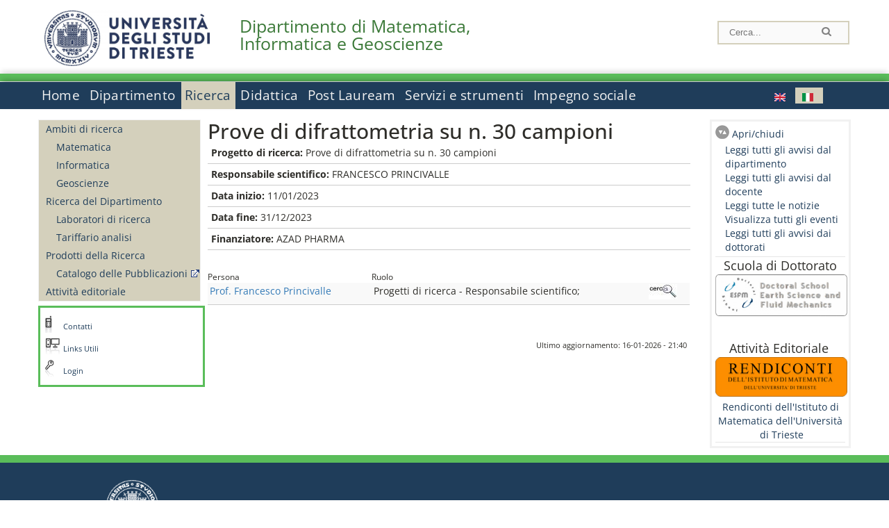

--- FILE ---
content_type: text/html; charset=utf-8
request_url: https://dmg.units.it/it/ricerca/progetti/44456
body_size: 9214
content:
		
<!DOCTYPE html PUBLIC "-//W3C//DTD XHTML+RDFa 1.0//EN"
  "http://www.w3.org/MarkUp/DTD/xhtml-rdfa-1.dtd">
<html xmlns="http://www.w3.org/1999/xhtml" xml:lang="it" version="XHTML+RDFa 1.0" dir="ltr"
  xmlns:content="http://purl.org/rss/1.0/modules/content/"
  xmlns:dc="http://purl.org/dc/terms/"
  xmlns:foaf="http://xmlns.com/foaf/0.1/"
  xmlns:og="http://ogp.me/ns#"
  xmlns:rdfs="http://www.w3.org/2000/01/rdf-schema#"
  xmlns:sioc="http://rdfs.org/sioc/ns#"
  xmlns:sioct="http://rdfs.org/sioc/types#"
  xmlns:skos="http://www.w3.org/2004/02/skos/core#"
  xmlns:xsd="http://www.w3.org/2001/XMLSchema#">

<head profile="http://www.w3.org/1999/xhtml/vocab">
<meta http-equiv="X-UA-Compatible" content="IE=edge">
<!-- >>mobile022016<<  -->
<meta name="viewport" content="width=device-width, initial-scale=1.0">
<!-- >>mobile022016<<  FINE -->
  <meta http-equiv="Content-Type" content="text/html; charset=utf-8" />
<meta name="Generator" content="Drupal 7 (http://drupal.org)" />
<link rel="canonical" href="/it/ricerca/progetti/44456" />
<link rel="shortlink" href="/it/node/44456" />
  <title>Prove di difrattometria su n. 30 campioni | Dipartimento di Matematica, Informatica e Geoscienze</title>
	<style type="text/css" media="all">
@import url("https://dmg.units.it/modules/system/system.base.css?t8yyyz");
@import url("https://dmg.units.it/modules/system/system.menus.css?t8yyyz");
@import url("https://dmg.units.it/modules/system/system.messages.css?t8yyyz");
@import url("https://dmg.units.it/modules/system/system.theme.css?t8yyyz");
</style>
<style type="text/css" media="all">
@import url("https://dmg.units.it/modules/field/theme/field.css?t8yyyz");
@import url("https://dmg.units.it/modules/node/node.css?t8yyyz");
@import url("https://dmg.units.it/modules/search/search.css?t8yyyz");
@import url("https://dmg.units.it/modules/user/user.css?t8yyyz");
@import url("https://dmg.units.it/sites/all/modules/views/css/views.css?t8yyyz");
</style>
<style type="text/css" media="all">
@import url("https://dmg.units.it/sites/all/modules/ctools/css/ctools.css?t8yyyz");
@import url("https://dmg.units.it/sites/all/modules/dividize/css/dividize.css?t8yyyz");
@import url("https://dmg.units.it/sites/all/modules/panels/css/panels.css?t8yyyz");
@import url("https://dmg.units.it/sites/all/modules/nice_menus/css/nice_menus.css?t8yyyz");
@import url("https://dmg.units.it/sites/all/modules/nice_menus/css/nice_menus_default.css?t8yyyz");
@import url("https://dmg.units.it/modules/locale/locale.css?t8yyyz");
@import url("https://dmg.units.it/sites/all/modules/date/date_api/date.css?t8yyyz");
</style>
<style type="text/css" media="all">
@import url("https://dmg.units.it/sites/all/themes/units_dipartimento_rwd/css/reset.css?t8yyyz");
@import url("https://dmg.units.it/sites/all/themes/units_dipartimento_rwd/css/colors.css?t8yyyz");
@import url("https://dmg.units.it/sites/all/themes/units_dipartimento_rwd/css/style-isi.css?t8yyyz");
@import url("https://dmg.units.it/sites/all/themes/units_dipartimento_rwd/css/style-struttura.css?t8yyyz");
@import url("https://dmg.units.it/sites/all/themes/units_dipartimento_rwd/css/responsive.css?t8yyyz");
</style>
<style type="text/css" media="print">
@import url("https://dmg.units.it/sites/all/themes/units_dipartimento_rwd/css/print.css?t8yyyz");
</style>

<!--[if lte IE 7]>
<link type="text/css" rel="stylesheet" href="https://dmg.units.it/sites/all/themes/units_dipartimento_rwd/css/ie.css?t8yyyz" media="all" />
<![endif]-->

<!--[if IE 6]>
<link type="text/css" rel="stylesheet" href="https://dmg.units.it/sites/all/themes/units_dipartimento_rwd/css/ie6.css?t8yyyz" media="all" />
<![endif]-->
<style type="text/css" media="all">
<!--/*--><![CDATA[/*><!--*/
	.colore-dipartimento{
		color:#5abd5a;
	}
	
	#hpinevidenza-colore-dipartimento{
        border-color:#5abd5a;
		border-style:solid;
		border-width:3px;
		padding:2%;
		margin-bottom:2%;
    }
	#hpinevidenza-colore-dipartimento-scuro{
        border-color:#3b7938;
		border-style:solid;
		border-width:3px;
		padding:2%;
		margin-bottom:2%;
    }
	
	.colore-dipartimento-scuro{
		color:#3b7938;
	}
	
	.colore-dipartimento-chiaro{
		color:#5abd5a;
	}		
	
	.bg-colore-dipartimento{
		background-color:#5abd5a;
	}
	
	.bg-colore-dipartimento-scuro{
		background-color:#3b7938;
	}
	
	.bg-colore-dipartimento-chiaro{
		background-color:#5abd5a;
	}	

	.border-colore-dipartimento{
		border-color:#5abd5a;
	}
	
	.border-colore-dipartimento-scuro{
		border-color:#3b7938;
	}
	
	.border-colore-dipartimento-chiaro{
		border-color:#5abd5a;
	}
	
	div.more-link {
		border-color:#3b7938;
	}

	div.Add_testoImage{
		background-color:#5abd5a;
	}
	
	div.more-link {
		border-color:#3b7938;
	}
	
	#content-home .block .views-row{
		border-left-color:#5abd5a;
	}
	
	div.nomesito a{
		color:#3b7938;	
	}
	div.nomesito a:hover, div.nomesito a:focus{
		color:#3b7938;	
	}
	
	#footer, #rightcolumn {
		border-color:#5abd5a;	
	}
	
	li.en{
	visibility:visible;
	}

	.field.field-name-field-ric-grpr-listapers.field-type-text-long.field-label-hidden{
	visibility:visible;
	max-height:auto;
	} 
/*]]>*/-->
</style>

	<script type="text/javascript" src="https://dmg.units.it/misc/jquery.js?v=1.4.4"></script>
<script type="text/javascript" src="https://dmg.units.it/misc/jquery-extend-3.4.0.js?v=1.4.4"></script>
<script type="text/javascript" src="https://dmg.units.it/misc/jquery-html-prefilter-3.5.0-backport.js?v=1.4.4"></script>
<script type="text/javascript" src="https://dmg.units.it/misc/jquery.once.js?v=1.2"></script>
<script type="text/javascript" src="https://dmg.units.it/misc/drupal.js?t8yyyz"></script>
<script type="text/javascript" src="https://dmg.units.it/sites/all/modules/nice_menus/js/jquery.bgiframe.js?v=2.1"></script>
<script type="text/javascript" src="https://dmg.units.it/sites/all/modules/nice_menus/js/jquery.hoverIntent.js?v=0.5"></script>
<script type="text/javascript" src="https://dmg.units.it/sites/all/modules/nice_menus/js/superfish.js?v=1.4.8"></script>
<script type="text/javascript" src="https://dmg.units.it/sites/all/modules/nice_menus/js/nice_menus.js?v=1.0"></script>
<script type="text/javascript" src="https://dmg.units.it/misc/form.js?v=7.103"></script>
<script type="text/javascript" src="https://dmg.units.it/sites/all/modules/custom/interfase_codice_comune/selectall.js?t8yyyz"></script>
<script type="text/javascript" src="https://dmg.units.it/sites/dmg.units.it/files/languages/it_nLddlnNbcHeL5v-MMVJzIm7GAfxbvY9tFz892auWzqM.js?t8yyyz"></script>
<script type="text/javascript" src="https://dmg.units.it/sites/all/modules/dividize/js/dividize.js?t8yyyz"></script>
<script type="text/javascript" src="https://dmg.units.it/sites/all/modules/matomo/matomo.js?t8yyyz"></script>
<script type="text/javascript">
<!--//--><![CDATA[//><!--
var _paq = _paq || [];(function(){var u=(("https:" == document.location.protocol) ? "https://analytics.ssi.units.it/" : "http://analytics.ssi.units.it/");_paq.push(["setSiteId", "12"]);_paq.push(["setTrackerUrl", u+"matomo.php"]);_paq.push(["setDoNotTrack", 1]);_paq.push(["trackPageView"]);_paq.push(["setIgnoreClasses", ["no-tracking","colorbox"]]);_paq.push(["enableLinkTracking"]);var d=document,g=d.createElement("script"),s=d.getElementsByTagName("script")[0];g.type="text/javascript";g.defer=true;g.async=true;g.src=u+"matomo.js";s.parentNode.insertBefore(g,s);})();
//--><!]]>
</script>
<script type="text/javascript" src="https://dmg.units.it/misc/collapse.js?v=7.103"></script>
<script type="text/javascript" src="https://dmg.units.it/sites/all/themes/units_dipartimento_rwd/scripts/script-struttura.js?t8yyyz"></script>
<script type="text/javascript" src="https://dmg.units.it/sites/all/themes/units_dipartimento_rwd/scripts/twitter.js?t8yyyz"></script>
<script type="text/javascript">
<!--//--><![CDATA[//><!--
jQuery.extend(Drupal.settings, {"basePath":"\/","pathPrefix":"it\/","setHasJsCookie":0,"ajaxPageState":{"theme":"units_dipartimento_rwd","theme_token":"iTQfqY5Jt8YK3mauFMNEA3cu9-20IeHMHHmVjRSq8cs","js":{"misc\/jquery.js":1,"misc\/jquery-extend-3.4.0.js":1,"misc\/jquery-html-prefilter-3.5.0-backport.js":1,"misc\/jquery.once.js":1,"misc\/drupal.js":1,"sites\/all\/modules\/nice_menus\/js\/jquery.bgiframe.js":1,"sites\/all\/modules\/nice_menus\/js\/jquery.hoverIntent.js":1,"sites\/all\/modules\/nice_menus\/js\/superfish.js":1,"sites\/all\/modules\/nice_menus\/js\/nice_menus.js":1,"misc\/form.js":1,"sites\/all\/modules\/custom\/interfase_codice_comune\/selectall.js":1,"public:\/\/languages\/it_nLddlnNbcHeL5v-MMVJzIm7GAfxbvY9tFz892auWzqM.js":1,"sites\/all\/modules\/dividize\/js\/dividize.js":1,"sites\/all\/modules\/matomo\/matomo.js":1,"0":1,"misc\/collapse.js":1,"sites\/all\/themes\/units_dipartimento_rwd\/scripts\/script-struttura.js":1,"sites\/all\/themes\/units_dipartimento_rwd\/scripts\/twitter.js":1},"css":{"modules\/system\/system.base.css":1,"modules\/system\/system.menus.css":1,"modules\/system\/system.messages.css":1,"modules\/system\/system.theme.css":1,"modules\/field\/theme\/field.css":1,"modules\/node\/node.css":1,"modules\/search\/search.css":1,"modules\/user\/user.css":1,"sites\/all\/modules\/views\/css\/views.css":1,"sites\/all\/modules\/ctools\/css\/ctools.css":1,"sites\/all\/modules\/dividize\/css\/dividize.css":1,"sites\/all\/modules\/panels\/css\/panels.css":1,"sites\/all\/modules\/nice_menus\/css\/nice_menus.css":1,"sites\/all\/modules\/nice_menus\/css\/nice_menus_default.css":1,"modules\/locale\/locale.css":1,"sites\/all\/modules\/date\/date_api\/date.css":1,"sites\/all\/themes\/units_dipartimento_rwd\/css\/reset.css":1,"sites\/all\/themes\/units_dipartimento_rwd\/css\/colors.css":1,"sites\/all\/themes\/units_dipartimento_rwd\/css\/style-isi.css":1,"sites\/all\/themes\/units_dipartimento_rwd\/css\/style-struttura.css":1,"sites\/all\/themes\/units_dipartimento_rwd\/css\/responsive.css":1,"sites\/all\/themes\/units_dipartimento_rwd\/css\/print.css":1,"sites\/all\/themes\/units_dipartimento_rwd\/css\/ie.css":1,"sites\/all\/themes\/units_dipartimento_rwd\/css\/ie6.css":1,"0":1}},"dividize":{"selector":"table","width":"870","classes":"dividize-processed","removeHeaders":1,"addLabelHeaders":1,"hideLabels":0,"preserveEvents":1,"preserveDim":1,"enableAltRows":1},"nice_menus_options":{"delay":800,"speed":"slow"},"matomo":{"trackMailto":1}});
//--><!]]>
</script>

    <link rel="alternate stylesheet" title="small" type="text/css" href="//www.units.it/css/small.css" media="screen" />
    <link rel="alternate stylesheet" title="large" type="text/css" href="//www.units.it/css/large.css" media="screen" />
    <link rel="alternate stylesheet" title="xlarge" type="text/css" href="//www.units.it/css/xlarge.css" media="screen" />
<!-- >>mobile022016<< -->
    <!--<link href="/sites/all/themes/units_dipartimento_rwd/css/style-struttura-dinamici.php" rel="stylesheet"/>-->
 <!-- non esiste più il file >>062016<<
	<link href="/siti/dipartimento/sites/all/themes/units_dipartimento_rwd/css/style-struttura-dinamici.php" rel="stylesheet"/>
	-->
<!-- >>mobile022016<< FINE -->    
   <script type="text/javascript" src="//www.units.it/global/styleswitcher.js"></script>
   
 <!-- >>ga052022 << -->
 <script type="text/javascript"> <!-- per html 1.0 Strict -->
	
	<!--
	//codice javascript per nascondere le righe di visualizzazione
	//here you place the ids of every element you want.
	//var ids=new Array('riga1','riga2','riga0');
	
	function nascondi(id) {
        //safe function to hide an element with a specified id
        if (document.getElementById) { // DOM3 = IE5, NS6
                document.getElementById(id).style.display = 'none';
        }
        else {
                if (document.layers) { // Netscape 4
                        document.id.display = 'none';
                }
                else { // IE 4
                        document.all.id.style.display = 'none';
                }
        }
        id='not_'+id;
        if (document.getElementById) { // DOM3 = IE5, NS6
                document.getElementById(id).style.display = 'block';
        }
        else {
                if (document.layers) { // Netscape 4
                        document.id.display = 'block';
                }
                else { // IE 4
                        document.all.id.style.display = 'block';
                }
        }
	}
	
	function mostra(id) {
        //safe function to show an element with a specified id

        if (document.getElementById) { // DOM3 = IE5, NS6
                document.getElementById(id).style.display = 'block';
        }
        else {
                if (document.layers) { // Netscape 4
                        document.id.display = 'block';
                }
                else { // IE 4
                        document.all.id.style.display = 'block';
                }
        }
        id='not_'+id;
        if (document.getElementById) { // DOM3 = IE5, NS6
                document.getElementById(id).style.display = 'none';
        }
        else {
                if (document.layers) { // Netscape 4
                        document.id.display = 'none';
                }
                else { // IE 4
                        document.all.id.style.display = 'none';
                }
        }
	}
	//-->
</script>
<style type="text/css" media="all">
	  @import url("https://www.units.it/sites/all/themes/units_theme/css/nosass.css");
  </style>
  <style type="text/css" media="all">
    @import url("https://www.units.it/sites/all/modules/custom/eu_cookie_compliance/css/eu_cookie_compliance.css");
  </style>
  <style type="text/css" media="all">
    #units_footer_indirizzo{
      margin-top: 31px !important;
    }
    #eu-cookie-settings{
      transform: none !important;
    }
  </style>
  <!-- Readspeaker -->
  <!-- script per correggere l'errore nella lettura delle pagine generate con parametri get -->
  <script type="text/javascript">
    window.rsConf = { 
      general: { usePost: true }
    };
  </script>
  <!-- nuovo webReader -->
  <!-- <script src="//f1-eu.readspeaker.com/script/8911/ReadSpeaker.js?pids=embhl" type="text/javascript"></script>-->
  <script type="text/javascript" src="https://f1-eu.readspeaker.com/script/8911/webReader/webReader.js?pids=wr"  id="rs_req_Init"></script>
  <!-- Readspeaker -->
</head>
<body class="lang-it">
    <!-- >>ga052022<< inzizio -->
<!-- >>052022<< fine -->
<!-- redirect corsi dsm inizio -->
<!-- redirect fine -->
<div id="container_dip">
	<div id="header">
		<div style=";margin-left:4px;float:left;width:73px;height:auto;">
			<a href="//www.units.it" title="Universit&agrave; degli Studi di Trieste">
				<img class="onlymobile" src="/img/units_sigillo.jpg" alt="Universit&agrave; degli Studi di Trieste" style="max-width:100%"/>
				<img class="nomobile" src="/img/logo_units_3righe.jpg" alt="Universit&agrave; degli Studi di Trieste" style="max-height: 100%;height: 80px"/>
			</a>	
    </div>	
		<div style="float:left;margin-top:5px;margin:left 4px;width:201px;" class="nomesitomobile">
			<!--<a href="//www.units.it" title="Universit&agrave; degli Studi di Trieste">
				<img class="nomobile" src="/img/scritta_units.jpg" alt="Logo Universit&agrave; degli Studi di Trieste" />
			</a>-->
			<!--<a href="//www.units.it" title="Universit&agrave; degli Studi di Trieste">
				<img class="nomobile" src="/img/scritta-dip-units.png" alt="Logo Universit&agrave; degli Studi di Trieste" />
			</a>
			-->
			<div class="nomesito">
				<a class="nomobile" style="float:left; margin-top:5px;margin-left:13rem;" href="/it" title="Dipartimento di Matematica, Informatica e Geoscienze">				Dipartimento di Matematica, Informatica e Geoscienze				</a>
								<a class="onlymobile" style="float:left; margin-left:2rem" href="/it" title="Dip. Matematica, Informatica e Geoscienze">
				Dip. Matematica, Informatica e Geoscienze				</a>
			</div>
		</div> <!--class="left_logo"-->
		
		<div class="right" style="height:74px;">
			<div class="right">
				<!--
				<div id="univ-social" class="left">
				<a href="#"><img src="/sites/all/themes/units_dipartimento_rwd//images/icon-facebook.gif" alt="facebook"></a>
				<a href="#"><img src="/sites/all/themes/units_dipartimento_rwd//images/icon-twitter.gif" alt="twitter"></a>
				</div>
				-->
				<!--<div id="univ-access" class="left">-->
									<!--</div>--> <!--id="univ-access"-->
			</div> <!-- class="right"-->
			<!--<br class="clear"/>--> <!-- >>ga<< 29052014 -->
			<!--<div id="search"> 
							</div>--> <!--id="search"-->
		</div> <!-- class="right"-->		
	</div> <!--id="header"-->
	<div id="barraDipartimentoHeader" class="bg-colore-dipartimento" style="line-height:11px;">&nbsp;</div>
    <div id="menu" class="navigation clearfix">
		<!-- >>mobile - mamo<< -->
		<div id="search"> 
				<!-- inizio search.inc -->
<div id="nav-search" class="nav-search" role="search">
	<form id="search-form" class="search-form" role="search" action="/" method="post" accept-charset="UTF-8" target="_self">
		<div class="form-item">
			<label class="element-invisible" for="edit-search-block-form--2">Search this site </label>
				<input title="Inserisci i termini da cercare." class="form-text" placeholder="Cerca..." type="text" id="search-cerca" name="search_block_form" value="" size="15" maxlength="128">
		</div>
		<div>
			<input alt="Cerca" class="form-submit" type="image" name="submit" src="https://www.units.it/sites/all/themes/units_theme/images/search-button.png">
		</div>

		<div class="form-item form-type-radios">
			<div class="form-item form-type-radio">
				<input type="radio" id="search_persone" name="search_value" checked="" class="form-radio" value="persone">
				<label class="option" for="search_persone">Persone</label>
			</div>
			<div class="form-item form-type-radio">
				<input type="radio" id="search_contenuti" name="search_value" class="form-radio" value="contenuti">
				<label class="option" for="search_contenuti">Contenuti</label>
			</div>
		</div>
	
	</form>
</div>






<div id ="searchimage">	
    <form action="https://www.units.it/search/abook" method='post'> 
		<input type="hidden" name='x' value=''  />
  		<input type="hidden" name='y' value=''  />
  		<input type="image" src="https://www.units.it:443/img/imgall/cerca1.png" style="margin:2pt 3pt 0 0;width:25pt;" alt="search persone"  />
    </form>
</div>
<!--
>>ga102016<< le variabili sono definite in config/config.inc
-->
 <script type="text/javascript" src="https://www.units.it:443/global/search.js"></script>
<!-- fine search.inc -->

		</div> <!--id="search"-->
		<input type="checkbox" name="menuleft_rwd_liv_top" value="" id="menuleft_rwd_liv_top">
		<label for="menuleft_rwd_liv_top"><!--<img src="http://www.units.it/img/btn.png"> migrazione2016 -->
				<img src="https://dmg.units.it/sites/all/themes/units_dipartimento_rwd/images/hamburgericon.png">MENU</label>
		<!--fine >>mobile mamo<< -->  
		<div class="nav barra"> <!-- ga062015 -->
			  <div class="region region-menu-principale">
    <div id="block-nice-menus-1" class="block block-nice-menus">

    
  <div class="content">
    <ul class="nice-menu nice-menu-down nice-menu-main-menu" id="nice-menu-1"><li class="menu-1736 menu-path-front first odd "><a href="/it">Home</a></li>
<li class="menu-1737 menu-path-node-604  even "><a href="/it/dipartimento">Dipartimento</a></li>
<li class="menu-1757 menu-path-node-618 active-trail  odd "><a href="/it/ricerca">Ricerca</a></li>
<li class="menu-1767 menu-path-node-628  even "><a href="/it/didattica">Didattica</a></li>
<li class="menu-1788 menu-path-node-654  odd "><a href="/it/post-lauream-home">Post Lauream</a></li>
<li class="menu-1794 menu-path-node-660  even "><a href="/it/servizi-strumenti">Servizi e strumenti</a></li>
<li class="menu-1799 menu-path-node-666  odd last"><a href="/it/trasferimento-conoscenza">Impegno sociale</a></li>
</ul>
  </div>
</div>
<div id="block-locale-language" class="block block-locale">

    
  <div class="content">
    <ul class="language-switcher-locale-url"><li class="en first"><a href="/en/research/projects/44457" class="language-link" xml:lang="en" title="Prove di difrattometria su n. 30 campioni"><img class="language-icon" typeof="foaf:Image" src="https://dmg.units.it/sites/all/modules/languageicons/flags/en.png" width="16" height="12" alt="English" title="English" /></a></li>
<li class="it last active"><a href="/it/ricerca/progetti/44456" class="language-link active" xml:lang="it" title="Prove di difrattometria su n. 30 campioni"><img class="language-icon" typeof="foaf:Image" src="https://dmg.units.it/sites/all/modules/languageicons/flags/it.png" width="16" height="12" alt="Italiano" title="Italiano" /></a></li>
</ul>  </div>
</div>
  </div>
		</div> <!-- ga062015 -->
    </div> <!--id="menu"-->
    
    
    <div id="main">
 		<div id="contentwrapper">

			<div id="leftcolumn">
				<div class="innertube">
				    <div id="box-sub-menu2">
												<div id="sidebar-first" class="column sidebar">
							<div class="section">
								<div id="slide" style="background: no-repeat center">
																	</div>
								<!-- >>mobile<< -->
								<input type="checkbox" name="menuleft_rwd" value="" id="menuleft_rwd">
								<label for="menuleft_rwd">MENU - Ricerca								<img src="https://dmg.units.it/sites/all/themes/units_dipartimento_rwd/images/Hamburger_resized.jpg"></label>
								<!--fine >>mobile<< -->
				 				  <div class="region region-sidebar-first">
    <div id="block-menu-block-1" class="block block-menu-block">

    
  <div class="content">
    <div class="menu-block-wrapper menu-block-1 menu-name-main-menu parent-mlid-0 menu-level-2">
  <ul class="menu clearfix"><li class="first expanded menu-mlid-1758"><a href="/it/ricerca/ambiti">Ambiti di ricerca</a><ul class="menu clearfix"><li class="first leaf menu-mlid-134066"><a href="/it/ricerca/ambiti/matematica">Matematica</a></li>
<li class="leaf menu-mlid-134067"><a href="/it/ricerca/ambiti/informatica">Informatica</a></li>
<li class="last leaf menu-mlid-134068"><a href="/it/ricerca/ambiti/geoscienze">Geoscienze</a></li>
</ul></li>
<li class="expanded menu-mlid-43746"><a href="/it/ricerca/ricerca-dipartimento/Laboratori-di-ricerca">Ricerca del Dipartimento</a><ul class="menu clearfix"><li class="first leaf menu-mlid-81402"><a href="/it/ricerca/ricerca-dipartimento/Laboratori-di-ricerca">Laboratori di ricerca</a></li>
<li class="last leaf menu-mlid-84608"><a href="/it/ricerca/ricerca-dipartimento/Tariffario-analisi">Tariffario analisi</a></li>
</ul></li>
<li class="expanded menu-mlid-1761"><a href="/it/ricerca/prodotti-ricerca">Prodotti della Ricerca</a><ul class="menu clearfix"><li class="first last leaf menu-mlid-1762"><a href="https://arts.units.it" rel="external" target="_blank">Catalogo delle Pubblicazioni</a></li>
</ul></li>
<li class="last leaf menu-mlid-1764"><a href="/it/ricerca/attivita-editoriale">Attività editoriale</a></li>
</ul></div>
  </div>
</div>
  </div>
								
							</div><!-- class="section"-->
						</div> <!-- /#sidebar-first -->
											</div> <!-- /#box-sub-menu -->
					
					<div style="clear:left;" /></div>
			
										<div class="box-left-bottom border-colore-dipartimento" style="width:100%;">
						  <div class="region region-left-bottom">
    <div id="block-block-3" class="block block-block">

    
  <div class="content">
    
		<ul class="elenco_links">
		<li class="links-contatti"><a href="https://www.units.it/strutture/index.php/from/abook/strutture/017080">Contatti</a></li>
		<li class="links"><a href="https://www.units.it/ateneo/link-utili">Links Utili</a></li>
				<li class="area-riservata"><a href="/it/user?destination=ricerca/progetti/44456">Login</a></li>
						</ul>  </div>
</div>
  </div>
					</div><!-- class="box-left-bottom border-facolta"-->	
								
				</div>
				
			</div> <!-- leftcolumn -->



		    <div id="contentcolumn">
									<div id="inner_contentcolumn">
					<script>
					function apriChiudiRightColumn(){
						$ = jQuery.noConflict();
						if( $('#rightcolumnCollapsable').is(':visible') ) {
							$("#rightcolumnCollapsable").slideToggle(400,rightEndCollapse);
						}
						else {
							$("#contentcolumn table").css("width","75%");
							$("#contentcolumn .view-id-all_pers table").css("width","100%");
							$("#rightcolumnCollapsable").slideToggle(400);
						}
					}
					function rightEndCollapse(){
						$("#contentcolumn table").css("width","100%");
					}
					</script>		
					<div class="section">

								    
				
												<!--<div id="breadcrumb"></div>-->
						
								<a id="main-content"></a>
			    
																	
			
						<!-- Eliminate le tabs Visualizza e Modifica nel sito pubblico -->
						<!-- inizio ga 17042013 -->
												<!-- fine ga 17042013 -->
						<h2 id="h2-44456" class="with-tabs">Prove di difrattometria su n. 30 campioni</h2>			
												<div class="tabs">
													</div><!-- class="tabs"-->
									
						<!-- FINE - Eliminate le tabs Visualizza e Modifica nel sito pubblico -->
			
																		  <div class="region region-content">
    <div id="block-system-main" class="block block-system">

    
  <div class="content">
    <div id="node-44456" class="node node-ric-prgr node-full clearfix" about="/it/ricerca/progetti/44456" typeof="sioc:Item foaf:Document">
        <span property="dc:title" content="Prove di difrattometria su n. 30 campioni" class="rdf-meta element-hidden"></span>
  
  <div class="content clearfix">
    <div class="field field-name-field-ric-prgr-titolo field-type-text field-label-inline clearfix"><div class="field-label">Progetto di ricerca:&nbsp;</div><div class="field-items"><div class="field-item even">Prove di difrattometria su n. 30 campioni</div></div></div><div class="field field-name-field-ric-prgr-resp field-type-text field-label-inline clearfix"><div class="field-label">Responsabile scientifico:&nbsp;</div><div class="field-items"><div class="field-item even">FRANCESCO PRINCIVALLE</div></div></div><div class="field field-name-field-ric-prgr-dtinizio field-type-datetime field-label-inline clearfix"><div class="field-label">Data inizio:&nbsp;</div><div class="field-items"><div class="field-item even"><span class="date-display-single" property="dc:date" datatype="xsd:dateTime" content="2023-01-11T00:00:00+01:00">11/01/2023</span></div></div></div><div class="field field-name-field-ric-prgr-dtfine field-type-datetime field-label-inline clearfix"><div class="field-label">Data fine:&nbsp;</div><div class="field-items"><div class="field-item even"><span class="date-display-single" property="dc:date" datatype="xsd:dateTime" content="2023-12-31T00:00:00+01:00">31/12/2023</span></div></div></div><div class="field field-name-field-ric-prgr-finanziatore field-type-list-text field-label-inline clearfix"><div class="field-label">Finanziatore:&nbsp;</div><div class="field-items"><div class="field-item even">AZAD PHARMA </div></div></div>	<!-- persone associate al progetto -->
	<div style="margin-top:30px;margin-bottom:30px;">
        <div id="pers-prgr"><!-- >>responsive<< -->
	<table class="views-table" >
		<thead>
		<tr>
									<th class="views-align-left">Persona</th>
				<th class="views-align-left">Ruolo</th>
				<th class="views-align-left views-field-field-all-pers-linkphbk"></th>
							</tr>
		</thead>
		<tbody>
					<tr class=" views-row-first odd">
											<td><a href='?q=it/node/1392'>Prof. Francesco Princivalle </a></td>
										<td>Progetti di ricerca - Responsabile scientifico; </td>
					<td class="views-field views-field-field-all-pers-linkphbk">
										 <a href='https://www.units.it/persone/index.php/from/abook/persona/3379'><img src="/misc/PhoneBook1.jpg" alt='https://www.units.it/persone/index.php/from/abook/persona/3379' /> </a>
										</td>
				</tr>
			</tbody>
	</table>
	</div><!-- >>responsive<< -->

    </div>
  </div>
  <div class="data_ultima_modifica"> Ultimo aggiornamento: 16-01-2026 - 21:40 </div>  

</div>
  </div>
</div>
  </div>
											</div><!-- class="section"-->

					<!-- >>mobile<< Spostata la div rightcolumn per mobile -->
																<div id="rightcolumn">
							<div class="inner_rightcolumn">
								<div style="height:26px;">
									<a href="javascript:apriChiudiRightColumn()" class="openclose">Apri/chiudi</a>
								</div>
									<div id="rightcolumnCollapsable">
																																																																															<div class="box-border-bottom">
													<div id="block-block-1" class="block block-block">

    
  <div class="content">
    <div id="block-menu-block-3" class="block block-menu-block">

    
  <div class="content">
    <div class="menu-block-wrapper menu-block-3 menu-name-menu-menu-news-avvisi parent-mlid-0 menu-level-1">
  <ul class="menu clearfix"><li class="first leaf menu-mlid-626"><a href="/it/avvisi-dipartimento/all_avdp">Leggi tutti gli avvisi dal dipartimento</a></li>
<li class="leaf menu-mlid-628"><a href="/it/avvisi-docente/all_avdc">Leggi tutti gli avvisi dal docente</a></li>
<li class="leaf menu-mlid-630"><a href="/it/news/all_news">Leggi tutte le notizie</a></li>
<li class="leaf menu-mlid-631"><a href="/it/eventi/all_evnt">Visualizza tutti gli eventi</a></li>
<li class="leaf menu-mlid-17246"><a href="/it/avvisi-dipartimento-dott/dottorati">Leggi tutti gli avvisi dai dottorati</a></li>
</ul></div>
  </div>
</div>
  </div>
</div>
												</div>
																																			<div class="box-border-bottom">
													<div id="block-block-22--2" class="block block-block">

    
  <div class="content">
    <div id="block-block-21" class="block block-block">

    
  <div class="content">
    <center style="font-size: 18px;">Scuola di Dottorato</center><center style="font-size: 18px;"></center><center style="font-size: 18px;"><a href="https://web.units.it/dottorato/esfm/"><img src="https://dmg.units.it/sites/dmg.units.it/files/all_lifi/esfm_bordo.png" alt="" width="190" height="60" /></a></center><center style="font-size: 18px;"></center><p> </p><center style="font-size: 18px;">Attività Editoriale </center><center style="font-size: 14px;"></center><center style="font-size: 14px;"><a href="http://rendiconti.dmi.units.it/"><img src="https://dmg.units.it/sites/dmg.units.it/files/all_lifi/rendiconti.png" alt="Rendiconti dell'Istituto di Matematica dell'Università  di Trieste" width="190" height="57" /></a></center><center style="font-size: 14px;"><a href="http://rendiconti.dmi.units.it">Rendiconti dell'Istituto di Matematica dell'Università  di Trieste</a></center>  </div>
</div>
  </div>
</div>
												</div>
																					  <!---->
									</div>
							</div>
						</div>
					



										<!---->
					
				</div> <!-- inner contentcolumn -->
			</div> <!-- contentcolumn -->
		</div> <!-- contentwrapper -->

		<div id="link-utili-mobile" class="link-utili box-left-bottom border-colore-dipartimento"><div id="block-block-3--2" class="block block-block">

    
  <div class="content">
    
		<ul class="elenco_links">
		<li class="links-contatti"><a href="https://www.units.it/strutture/index.php/from/abook/strutture/017080">Contatti</a></li>
		<li class="links"><a href="https://www.units.it/ateneo/link-utili">Links Utili</a></li>
				<li class="area-riservata"><a href="/it/user?destination=ricerca/progetti/44456">Login</a></li>
						</ul>  </div>
</div>
</div>			
		
    </div> <!-- /#main -->

	<!--<br class="clear"/>--> <!-- >>ga<< 29052014 -->
<!-- COLORE DIPARTIMENTO -->	     	
	<div id="footer">
		<div id="barraDipartimentoFooter" class="bg-colore-dipartimento"></div>
		<div class="logobianco">
			<a href="/">
			  <!--<img alt="units logo" 
			  src="https://dmg.units.it/sites/all/themes/units_dipartimento_rwd/images/units-logo-bianco.png" height="auto" width="75">-->
			  <img alt="units logo" 
			  src="/img/logo-units-footer.png" height="auto" width="75">
			  <!--  <img width="75" height="auto" alt="units logo" src="www.units.it/sites/all/themes/units_theme/units-logo-bianco.png"> TODO2016 -->
			</a>
			<span class="nolink solo_mobile">Università degli studi di Trieste</span class="nolink">
		</div>
		
		<!--<div class="copyright copyright-dipartimento">
			Per segnalazioni invia mail a: <a href="mailto:dipweb@units.it">Gestore del Sito</a>
		</div>-->
		<div class="float-right">
			<ul class="menu nav copyright copyright-dipartimento">
				<li class="first leaf nascondi_mobile"><span class="nolink">Per segnalazioni invia mail a: </span></li>
				<li class="leaf"><a href="mailto:webmaster.dmg@units.it">Gestore del Sito</a></li>
			</ul>
			<ul class="menu nav copyright copyright-dipartimento allinea_sx">
				<li class="first leaf nascondi_mobile"><span class="nolink">©2016 University of Trieste</span></li>
				<li class="leaf nascondi_mobile"><span class="nolink">&nbsp;-&nbsp;</span></li>
				<li class="leaf interlinea"><a rel="external" href="https://www.units.it/search/sitemap">mappa&nbsp;sito</a></li>
				<li class="leaf interlinea"><a rel="external" href="https://www.units.it/dove/mappe">dove&nbsp;siamo</a></li>
				<li class="leaf interlinea"><a rel="external" href="https://www.units.it/privacy">Privacy</a></li>
			</ul>
		</div>
		<div class="rigatop">
		</div>
		<div class="footeraddress" id="footeraddress">
			<div class="allinea_sx">
							Via Weiss, 2 34128 Trieste, Italia  -  Tel. +39 040.558.2045 P.IVA 00211830328 - C.F. 80013890324 - <a href="https://www.units.it/operazionetrasparenza/files/codici_per_sito.pdf">Fatturazione elettronica</a> - P.E.C.:&nbsp;dmg@pec.units.it				
			</div>
		</div>
			<!-- INIZIO GRAFICA COORDINATA : cookie [cookiebanner_units] -->
		<div class="container footer_indirizzo">
			<button id="eu-cookie-settings" type="button" class="eu-cookie-withdraw-tab" style="position:inherit; background:transparent;background-color: #1f3d5a;width: 100%;color:#fff">Rivedi le tue scelte sui cookies</button>
		</div>
		<div id ='sliding-popup'><div id="button-close">
  <button type="button" class="eu-cookie-withdraw-button" aria-label="❌ dismiss cookie message">❌</button>
  </div>
  <div class="eu-cookie-compliance-banner eu-cookie-compliance-banner-info eu-cookie-compliance-banner--categories">
  <!--<button type="button" class="eu-cookie-withdraw-button">Chiudi</button>-->
    <div class="popup-content info">
      <div id="popup-text">
        <p>Our website uses cookies. By continuing we assume your consent to deploy cookies, as detailed in our <a href="https://www.units.it/cookie">cookies policy</a></p>
              </div>
              <div id="eu-cookie-compliance-categories" class="eu-cookie-compliance-categories">
                      <div class="eu-cookie-compliance-category">
              <div>
                <input type="checkbox" name="cookie-categories" id="cookie-category-tecnici"
                      value="tecnici"
                      checked                      disabled >
                <label for="cookie-category-tecnici">Essential cookies</label>
              </div>
                          <div class="eu-cookie-compliance-category-description"></div>
                      </div>
                      <div class="eu-cookie-compliance-category">
              <div>
                <input type="checkbox" name="cookie-categories" id="cookie-category-social"
                      value="social"
                                             >
                <label for="cookie-category-social">Social cookies</label>
              </div>
                          <div class="eu-cookie-compliance-category-description"></div>
                      </div>
                      <div class="eu-cookie-compliance-category">
              <div>
                <input type="checkbox" name="cookie-categories" id="cookie-category-cookie-video"
                      value="cookie_video"
                                             >
                <label for="cookie-category-cookie-video">Video cookies</label>
              </div>
                          <div class="eu-cookie-compliance-category-description">You Tube</div>
                      </div>
                                <div class="eu-cookie-compliance-categories-buttons">
              <button type="button"
                      class="eu-cookie-compliance-save-preferences-button">Save preferences</button>
            </div>
                  </div>
      
      <div id="popup-buttons" class="eu-cookie-compliance-has-categories">
        <button type="button" class="agree-button eu-cookie-compliance-default-button">Accept all cookies</button>
        <button type="button" class="eu-cookie-withdraw-button">Reject All</button>
      </div>
    </div>
  </div></div>		<script src="https://www.units.it/sites/all/modules/custom/grafica-coordinata-master/js/eu_cookie_compliance.js"></script>
	<!-- //>>ga052022<< fine GRAFICA INTEGRATA COOKIE -->   
	</div>
</div> <!-- /#container -->


    <script>
	  if ( jQuery('span').hasClass('language-link') )
				{
					jQuery('span.language-link').css({
					'visibility':'hidden'
					});
				};	
 /* >>ga052015<< inizio */ 
 	var tmpUrl = document.domain;
     //document.getElementById("contentcolumn").innerHTML = tmpUrl;
	if (tmpUrl === 'dsm.cicmsdev.units.it' || tmpUrl === 'dsm.units.it')
	 {
		 if ( jQuery('h2').hasClass('with-tabs') )
				{
					jQuery('h2.with-tabs').addClass("titoloDSM");
				};
	 } 
	 else if (tmpUrl === 'dsv.units.it')
	 {
		 if ( jQuery('h2').hasClass('with-tabs') )
				{
					jQuery('h2.with-tabs').addClass("titoloDSV");
				};
	 }; 
 /* >>ga052015<< fine */ 
  </script>

</body>
</html>
